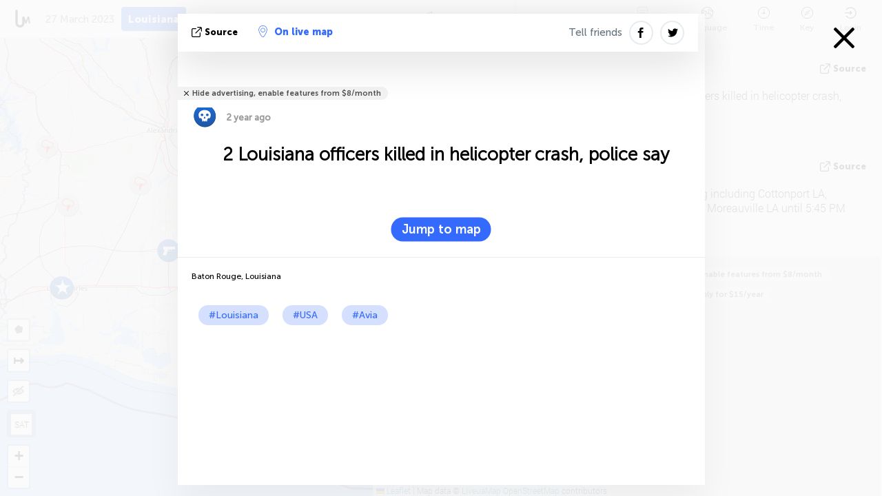

--- FILE ---
content_type: text/html; charset=UTF-8
request_url: https://louisiana.liveuamap.com/ajax/do?act=acitadel&time=1679885580&resid=99&lang=en&isUserReg=0
body_size: 70
content:
{"fields":[],"datats":1679932320}

--- FILE ---
content_type: text/html; charset=utf-8
request_url: https://www.google.com/recaptcha/api2/aframe
body_size: 249
content:
<!DOCTYPE HTML><html><head><meta http-equiv="content-type" content="text/html; charset=UTF-8"></head><body><script nonce="oWzpel2nDlDhJLG8NpGT7Q">/** Anti-fraud and anti-abuse applications only. See google.com/recaptcha */ try{var clients={'sodar':'https://pagead2.googlesyndication.com/pagead/sodar?'};window.addEventListener("message",function(a){try{if(a.source===window.parent){var b=JSON.parse(a.data);var c=clients[b['id']];if(c){var d=document.createElement('img');d.src=c+b['params']+'&rc='+(localStorage.getItem("rc::a")?sessionStorage.getItem("rc::b"):"");window.document.body.appendChild(d);sessionStorage.setItem("rc::e",parseInt(sessionStorage.getItem("rc::e")||0)+1);localStorage.setItem("rc::h",'1769000755607');}}}catch(b){}});window.parent.postMessage("_grecaptcha_ready", "*");}catch(b){}</script></body></html>